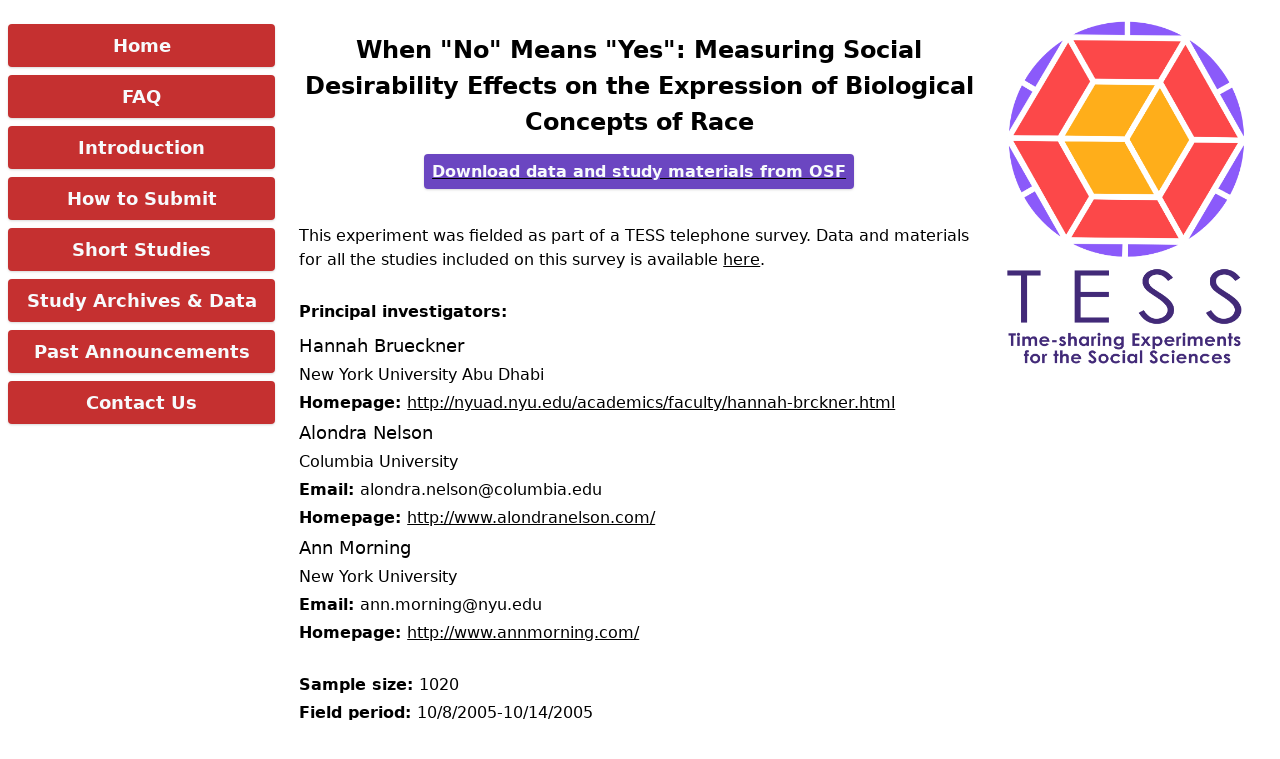

--- FILE ---
content_type: text/html; charset=utf-8
request_url: https://www.tessexperiments.org/study/brueckner275
body_size: 3870
content:



<html lang="en">
<head>
     
    <meta charset="UTF-8">
    
    <title>TESS Study Page</title>
    
    <link rel="stylesheet" href="/stylesheets/style.css" />
</head>
<body style="display: none">


    
    <h2 class = "text-center text-2xl pt-4 pb-1">
        When &#34;No&#34; Means &#34;Yes&#34;: Measuring Social Desirability Effects on the Expression of Biological Concepts of Race
    </h2>

    
    
        <p class = "text-center m-4">
            <a href = "https://osf.io/ea856">
                <span class = "bg-purple-700 text-gray-100 p-2 font-bold rounded hover:bg-red-700 shadow">Download data and study materials from OSF</span>
            </a>
        </p>            
    

    
    
        
            </br><p>This experiment was fielded as part of a TESS telephone survey.  Data and materials for all the studies included on this survey is available <a href="https://osf.io/cnq2y/">here</a>.</p></br>
        
    
   
    
    <p class = "font-bold mb-2">
    
        Principal investigators:
    
    </p>

    
        
        
        
        
        
        <p class = "text-lg">Hannah Brueckner</p>
        
            <p>New York University Abu Dhabi</p>        
        
        
        
            <p><strong>Homepage: </strong>
                <a href="http://nyuad.nyu.edu/academics/faculty/hannah-brckner.html">
                    http://nyuad.nyu.edu/academics/faculty/hannah-brckner.html
                </a>
            </p>        
        
    
        
        
        
        
        
        <p class = "text-lg">Alondra Nelson</p>
        
            <p>Columbia University</p>        
        
        
            <p><strong>Email: </strong>alondra.nelson@columbia.edu</p>        
        
        
            <p><strong>Homepage: </strong>
                <a href="http://www.alondranelson.com/">
                    http://www.alondranelson.com/
                </a>
            </p>        
        
    
        
        
        
        
        
        <p class = "text-lg">Ann Morning</p>
        
            <p>New York University</p>        
        
        
            <p><strong>Email: </strong>ann.morning@nyu.edu</p>        
        
        
            <p><strong>Homepage: </strong>
                <a href="http://www.annmorning.com/">
                    http://www.annmorning.com/
                </a>
            </p>        
        
    
        
        
        
        
        
        
        
        
        
        
    <br>

    
    
        <p><strong>Sample size: </strong>1020</p>
    
    
        <p><strong>Field period: </strong>10/8/2005-10/14/2005</p>
    

    
        
    
    

     
        
        
            <div class="subheading text-lg mt-4 mb-2">Abstract</div>
            <p>In recent years, dramatic developments in  genetics research have begun to transform not only the practice of  medicine but also conceptions of the social world. In the media, in  popular culture, and in everyday conversation, Americans routinely link  genetics to individual behavior and social outcomes. On the other hand,  social researchers contend that biological definitions of race have  lost ground in the United States over the last 50 years. At the  crossroads of two trends--on one hand, the post-World War II recoil from  biological accounts of racial difference, and on the other, the growing  admiration for the advances of genetic science--the American public's  conception of race is a phenomenon that merits greater attention from  sociologists than it has received to date. However, survey data on racial attitudes has proven to be significantly affected by  social desirability bias. While a number of studies have attempted to  measure social desirability bias with regard to racial attitudes, most  have focused on racial policy preferences rather than genetic accounts  of racial inequality. We employ a list experiment to create an  unobtrusive measure of support for a biologistic understanding of  racial inequality.</p>
        
     
        
        
            <div class="subheading text-lg mt-4 mb-2">Hypotheses</div>
            <p>The difference between the proportion of  respondents in the comparison group, and the proportion determined in  the previous step as truly supporting the sensitive statement, provides  a measure of the presence and magnitude of social desirability.  Specifically, we test the hypothesis that this difference is greater  than the proportion of respondents in the comparison group who agree  with the item. Second, we will analyze the<br /> magnitude of social desirability in subgroups according to age, gender,  and education. All of these are thought be associated with racial  attitudes, but also with social desirability effects. We are especially  interested in the effect of education. Although most studies find that  education is associated strongly and negatively with racist attitudes,  this could at least in part be due to increased social desirability  effects among the better educated. The difference in the mean number of  items chosen between the test group and the comparison group should be  higher among college-educated respondents<br /> than among others if this hypothesis were correct. Similar hypotheses can be formed for age and gender.</p>
        
     
        
        
            <div class="subheading text-lg mt-4 mb-2">Experimental Manipulations</div>
            <p>To measure the extent to which social  desirability curtails respondents' support for essentialist  explanations of racial difference, we employ a "list experiment"  design. This approach involves random assignment of survey participants  to either a baseline group or an experimental (or 'test') group.  Members of the baseline group were presented with three statements.  None of the statements for this group were related to the construct of  interest (i.e. genetic conceptualization of race). Respondents<br /> were asked to indicate the number of statements (from zero to three)  with which they agreed. However, they were instructed to not reveal  which exactly were the statements with which they agreed or disagreed.  The experimental group was presented with the same statements and  instructions. One more item was added to the end of the list, bringing  the total number of statements to four. The added "test" statement was  designed to measure belief in race having a genetic underpinning.  Again, respondents<br /> in the experimental group were instructed to indicate the number of  items they agreed with (which now could range from zero to four)--but  not which items in particular.</p>
        
     
        
        
            <div class="subheading text-lg mt-4 mb-2">Outcomes</div>
            <p>Estimated proportion agreeing with the item "Genetic differences contribute to income inequality between black and white people"</p>
        
     
        
        
            <div class="subheading text-lg mt-4 mb-2">Summary of Results</div>
            <p>We show that one in five non-black Americans  attribute income inequality between black and white people to  unspecified genetic differences between the two groups. We also find  that this number is substantially underestimated when using a direct  question. The magnitude of social desirability effects varies, and is  most pronounced among women, older people, and the highly-educated.</p>
        
     
        
        
            <div class="subheading text-lg mt-4 mb-2">Conclusions</div>
            <p>According to our data, older people, those  who live in the West and Midwest, and those with higher education are  more likely than others to believe in genetic causes of inequality, and  at the same time, are less likely to say so. Women are just as likely  as men to have such beliefs, but much less likely to admit to it. If we  can corroborate these findings with the data from the telephone survey, which is still underway, our study points to  a set of insights further research in the social construction of racial  difference should explore more in-depth. Beliefs about genetic causes  of racial inequality are especially high among the better educated, who  may be most likely to be exposed to the new (and old) genetic science  and therefore most likely to associate genes with social outcomes. They are also mor  likely to know that expressing such beliefs would be politically  incorrect, and therefore more likely to disguise their true beliefs  when asked directly. This is especially important because just like  women, the better educated are traditionally seen as supporters of  affirmative action and other policies aimed at reducing racial  inequality.<br />
        
     
        
        
            <div class="subheading text-lg mt-4 mb-2">Additional Information</div>
            <p>To gauge the magnitude of the social  desirability effect we introduce a third, "comparison" group of  respondents. The members of this group were asked directly whether they  agreed or not with each of the statements. The result is a series of  proportions indicating the share of respondents who agreed with each  statement. These proportions were then subtracted from our<br /> estimates of the "true" support for the race-related fourth statements  in order to calculate the magnitude of the social desirability effect.</p>
        
     
        
        
     
        
        
            <div class="subheading text-lg mt-4 mb-2">References</div>
            <p><a href="/sup/brueckner275_genetics.pdf">Brueckner,  Hannah, Ann J. Morning, and Alondra Nelson: Expression of Biological  Concepts of Race. Paper Prepared for the Annual Meeting of the American  Sociological Association, August, Philadelphia (2005).</a></p> <p>Brueckner, Hannah and Alondra Nelson. 2006. The Expression of Biological Concepts of Race. Genetics and Social Structure Conference, Columbia University, March 2nd.</p>
        
    

<script src="/template.js"></script>
</body>
</html>



--- FILE ---
content_type: application/javascript; charset=UTF-8
request_url: https://www.tessexperiments.org/template.js
body_size: 5629
content:

// TODO: This would be better if all the data elements that one might want to change were at the top.

// Data elements

  // Bar contents -- each element in this object will be a sidebar button

  let navbarContents = [
    {
      text: 'Home',
      link: '/'
    }, 
    {
      text: 'FAQ',
      link: '/info/faq'
    }, 
    {
      text: 'Introduction',
      link: '/info/introduction'
    }, 
    {
      text: 'How to Submit',
      link: '/info/howtosubmit'
    }, 
    {
      text: 'Short Studies',
      link: '/info/ssp'
    }, 
    {
      text: 'Study Archives & Data',
      link: '/paststudies'
    }, 
    {
      text: 'Past Announcements',
      link: '/announcements'
    }, 
    // {
      // text: 'Submit a Proposal',
      // link: '/html/submitproposal.html'
    // }, 
    {
      text: 'Contact Us',
      link: '/html/contact.html'
    }
    ]
  
// ICONS

let iconSet = 
    [
      {
        icon: 'android-chrome-192x192.png',
        size: '192x192',
        type: 'image/png'
      },
      {
        icon: 'android-chrome-512x512.png',
        size: '512x512',
        type: 'image/png'
      },
      {
        icon: 'apple-touch-icon.png',
        size: '180x180',
        type: 'image/png'
      },
      {
        icon: 'favicon-16x16.png',
        size: '16x16',
        type: 'image/png'
      },
      {
        icon: 'favicon-32x32.png',
        size: '32x32',
        type: 'image/png'
      }
    ]



// ICON FOR BROWSER TAB

iconSet.forEach(element => {
  let iconLink = document.createElement('link');
  iconLink.setAttribute('rel', 'icon');
  iconLink.setAttribute('type', element.type);
  iconLink.setAttribute('sizes', element.size);
  let iconPath = '/assets/'
  iconLink.setAttribute('href', iconPath.concat(element.icon))
  console.log(iconLink);
  document.head.appendChild(iconLink)
})

// ADD STYLESHEET TO PAGE

let stylesheet = document.createElement("link")
stylesheet.rel = 'stylesheet'
stylesheet.href = '/stylesheets/style.css'
document.head.appendChild(stylesheet)
console.log(document.head)


  // Create the navigation bar elements

  let navbar = document.createElement("div")
  let style_array = 
    ['navbar', 'w-3/12', 'mr-4', 'mt-2', 'pt-4', 'rounded'];
  style_array.forEach(style_tag => {
      navbar.classList.add(style_tag)
  })

  navbarContents.forEach(element => {
    let bar_button = document.createElement("div")
    let bar_link = document.createElement("a")
    bar_link.href = element.link
    bar_button.textContent = element.text
    bar_link.classList.add("no-underline")
    bar_link.classList.add("visited:no-underline")
    bar_link.classList.add("link:no-underline")
    bar_link.classList.add("navbar")
    bar_link.appendChild(bar_button)
    let style_array = 
      ['text-lg', 'bg-red-700', 'p-2', 'mx-2', 'mb-2', 'rounded', 'shadow', 'text-gray-100', 'text-center', 'font-bold', 'no-underline', 'hover:bg-purple-700'];
    style_array.forEach(style_tag => {
      bar_button.classList.add(style_tag)
    })  
    navbar.appendChild(bar_link)
  });



  // Check if there is a sidetext element and remove it

  let sidetext_element = document.querySelector('.sidetext')
  if (sidetext_element != null) {
    document.querySelector('.sidetext').remove()
  } 

  // Take the page as it exists without the template and put the whole body inside a div (so navbar and sidetext can get  another div)
  let basepage_div = document.createElement("div")
  basepage_div_style_array = ['max-w-3xl']
  basepage_div_style_array.forEach(style_tag => {
    basepage_div.classList.add(style_tag)
  })
  let body_as_array = Array.from(document.body.childNodes)
  body_as_array.forEach( element => {
    basepage_div.appendChild(element)
  });

  // Put footer at the bottom of the basepage_div
  let footer_div = document.createElement("div")
  let current_year = new Date().getFullYear()
  footer_div.innerHTML = `<p>Copyright &#169; ${current_year}, TESS</p>`
  let footer_style_array = 
  ['text-base', 'border-t-2', 'border-purple-700', 'mt-4', 'pt-2', 'text-gray-500', 'border-opacity-25'];
  footer_style_array.forEach(style_tag => {
    footer_div.classList.add(style_tag)
  })
  basepage_div.appendChild(footer_div)


  // make a whole_container_div that contains the basepage_div (and will contain navbar)
  let whole_container_div = document.createElement("div")
  whole_container_div.appendChild(basepage_div)
  whole_container_style_array = ['container', 'flex-row', 'flex', 'mx-auto']
  whole_container_style_array.forEach(style_tag => {
    whole_container_div.classList.add(style_tag)
  })

  // add the navbar to the whole_container div (as the first child)
  whole_container_div.insertBefore(navbar, whole_container_div.firstChild)

  // Put everything inside a body tag
  let whole_container = document.createElement("body");
  whole_container.appendChild(whole_container_div)

  // Replace existing body with new whole container
  document.body = whole_container

  // Put sidetext in div if it exists
  if (sidetext_element != null) {
    whole_container_div.appendChild(sidetext_element)
  } else { // otherwise have logo on the side
    let side_logo_div = document.createElement("div")
    let side_logo_style_array = ['w-3/12', 'ml-4', 'px-2', 'mt-4'];
    side_logo_style_array.forEach(style_tag => {
      side_logo_div.classList.add(style_tag)
    })  
    let side_logo_img = document.createElement("img")
    side_logo_img.setAttribute('src', '/assets/TESS-logo-sidebar.png');
    side_logo_div.appendChild(side_logo_img)
    whole_container_div.appendChild(side_logo_div)
  }

// console.log(document.body)







